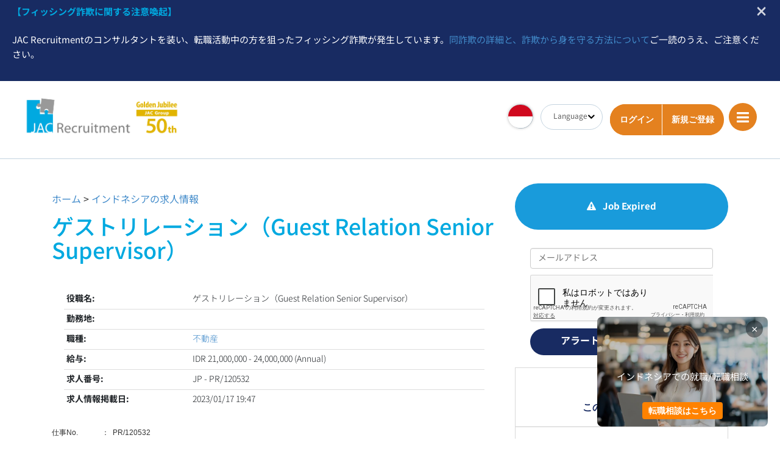

--- FILE ---
content_type: text/html; charset=utf-8
request_url: https://www.google.com/recaptcha/api2/anchor?ar=1&k=6LeBJVEpAAAAAD450bZbIIJqT2B3gbM0jurQ11Md&co=aHR0cHM6Ly93d3cuamFjLXJlY3J1aXRtZW50LmNvLmlkOjQ0Mw..&hl=ja&v=PoyoqOPhxBO7pBk68S4YbpHZ&size=normal&anchor-ms=20000&execute-ms=30000&cb=orcj5991wwz5
body_size: 49459
content:
<!DOCTYPE HTML><html dir="ltr" lang="ja"><head><meta http-equiv="Content-Type" content="text/html; charset=UTF-8">
<meta http-equiv="X-UA-Compatible" content="IE=edge">
<title>reCAPTCHA</title>
<style type="text/css">
/* cyrillic-ext */
@font-face {
  font-family: 'Roboto';
  font-style: normal;
  font-weight: 400;
  font-stretch: 100%;
  src: url(//fonts.gstatic.com/s/roboto/v48/KFO7CnqEu92Fr1ME7kSn66aGLdTylUAMa3GUBHMdazTgWw.woff2) format('woff2');
  unicode-range: U+0460-052F, U+1C80-1C8A, U+20B4, U+2DE0-2DFF, U+A640-A69F, U+FE2E-FE2F;
}
/* cyrillic */
@font-face {
  font-family: 'Roboto';
  font-style: normal;
  font-weight: 400;
  font-stretch: 100%;
  src: url(//fonts.gstatic.com/s/roboto/v48/KFO7CnqEu92Fr1ME7kSn66aGLdTylUAMa3iUBHMdazTgWw.woff2) format('woff2');
  unicode-range: U+0301, U+0400-045F, U+0490-0491, U+04B0-04B1, U+2116;
}
/* greek-ext */
@font-face {
  font-family: 'Roboto';
  font-style: normal;
  font-weight: 400;
  font-stretch: 100%;
  src: url(//fonts.gstatic.com/s/roboto/v48/KFO7CnqEu92Fr1ME7kSn66aGLdTylUAMa3CUBHMdazTgWw.woff2) format('woff2');
  unicode-range: U+1F00-1FFF;
}
/* greek */
@font-face {
  font-family: 'Roboto';
  font-style: normal;
  font-weight: 400;
  font-stretch: 100%;
  src: url(//fonts.gstatic.com/s/roboto/v48/KFO7CnqEu92Fr1ME7kSn66aGLdTylUAMa3-UBHMdazTgWw.woff2) format('woff2');
  unicode-range: U+0370-0377, U+037A-037F, U+0384-038A, U+038C, U+038E-03A1, U+03A3-03FF;
}
/* math */
@font-face {
  font-family: 'Roboto';
  font-style: normal;
  font-weight: 400;
  font-stretch: 100%;
  src: url(//fonts.gstatic.com/s/roboto/v48/KFO7CnqEu92Fr1ME7kSn66aGLdTylUAMawCUBHMdazTgWw.woff2) format('woff2');
  unicode-range: U+0302-0303, U+0305, U+0307-0308, U+0310, U+0312, U+0315, U+031A, U+0326-0327, U+032C, U+032F-0330, U+0332-0333, U+0338, U+033A, U+0346, U+034D, U+0391-03A1, U+03A3-03A9, U+03B1-03C9, U+03D1, U+03D5-03D6, U+03F0-03F1, U+03F4-03F5, U+2016-2017, U+2034-2038, U+203C, U+2040, U+2043, U+2047, U+2050, U+2057, U+205F, U+2070-2071, U+2074-208E, U+2090-209C, U+20D0-20DC, U+20E1, U+20E5-20EF, U+2100-2112, U+2114-2115, U+2117-2121, U+2123-214F, U+2190, U+2192, U+2194-21AE, U+21B0-21E5, U+21F1-21F2, U+21F4-2211, U+2213-2214, U+2216-22FF, U+2308-230B, U+2310, U+2319, U+231C-2321, U+2336-237A, U+237C, U+2395, U+239B-23B7, U+23D0, U+23DC-23E1, U+2474-2475, U+25AF, U+25B3, U+25B7, U+25BD, U+25C1, U+25CA, U+25CC, U+25FB, U+266D-266F, U+27C0-27FF, U+2900-2AFF, U+2B0E-2B11, U+2B30-2B4C, U+2BFE, U+3030, U+FF5B, U+FF5D, U+1D400-1D7FF, U+1EE00-1EEFF;
}
/* symbols */
@font-face {
  font-family: 'Roboto';
  font-style: normal;
  font-weight: 400;
  font-stretch: 100%;
  src: url(//fonts.gstatic.com/s/roboto/v48/KFO7CnqEu92Fr1ME7kSn66aGLdTylUAMaxKUBHMdazTgWw.woff2) format('woff2');
  unicode-range: U+0001-000C, U+000E-001F, U+007F-009F, U+20DD-20E0, U+20E2-20E4, U+2150-218F, U+2190, U+2192, U+2194-2199, U+21AF, U+21E6-21F0, U+21F3, U+2218-2219, U+2299, U+22C4-22C6, U+2300-243F, U+2440-244A, U+2460-24FF, U+25A0-27BF, U+2800-28FF, U+2921-2922, U+2981, U+29BF, U+29EB, U+2B00-2BFF, U+4DC0-4DFF, U+FFF9-FFFB, U+10140-1018E, U+10190-1019C, U+101A0, U+101D0-101FD, U+102E0-102FB, U+10E60-10E7E, U+1D2C0-1D2D3, U+1D2E0-1D37F, U+1F000-1F0FF, U+1F100-1F1AD, U+1F1E6-1F1FF, U+1F30D-1F30F, U+1F315, U+1F31C, U+1F31E, U+1F320-1F32C, U+1F336, U+1F378, U+1F37D, U+1F382, U+1F393-1F39F, U+1F3A7-1F3A8, U+1F3AC-1F3AF, U+1F3C2, U+1F3C4-1F3C6, U+1F3CA-1F3CE, U+1F3D4-1F3E0, U+1F3ED, U+1F3F1-1F3F3, U+1F3F5-1F3F7, U+1F408, U+1F415, U+1F41F, U+1F426, U+1F43F, U+1F441-1F442, U+1F444, U+1F446-1F449, U+1F44C-1F44E, U+1F453, U+1F46A, U+1F47D, U+1F4A3, U+1F4B0, U+1F4B3, U+1F4B9, U+1F4BB, U+1F4BF, U+1F4C8-1F4CB, U+1F4D6, U+1F4DA, U+1F4DF, U+1F4E3-1F4E6, U+1F4EA-1F4ED, U+1F4F7, U+1F4F9-1F4FB, U+1F4FD-1F4FE, U+1F503, U+1F507-1F50B, U+1F50D, U+1F512-1F513, U+1F53E-1F54A, U+1F54F-1F5FA, U+1F610, U+1F650-1F67F, U+1F687, U+1F68D, U+1F691, U+1F694, U+1F698, U+1F6AD, U+1F6B2, U+1F6B9-1F6BA, U+1F6BC, U+1F6C6-1F6CF, U+1F6D3-1F6D7, U+1F6E0-1F6EA, U+1F6F0-1F6F3, U+1F6F7-1F6FC, U+1F700-1F7FF, U+1F800-1F80B, U+1F810-1F847, U+1F850-1F859, U+1F860-1F887, U+1F890-1F8AD, U+1F8B0-1F8BB, U+1F8C0-1F8C1, U+1F900-1F90B, U+1F93B, U+1F946, U+1F984, U+1F996, U+1F9E9, U+1FA00-1FA6F, U+1FA70-1FA7C, U+1FA80-1FA89, U+1FA8F-1FAC6, U+1FACE-1FADC, U+1FADF-1FAE9, U+1FAF0-1FAF8, U+1FB00-1FBFF;
}
/* vietnamese */
@font-face {
  font-family: 'Roboto';
  font-style: normal;
  font-weight: 400;
  font-stretch: 100%;
  src: url(//fonts.gstatic.com/s/roboto/v48/KFO7CnqEu92Fr1ME7kSn66aGLdTylUAMa3OUBHMdazTgWw.woff2) format('woff2');
  unicode-range: U+0102-0103, U+0110-0111, U+0128-0129, U+0168-0169, U+01A0-01A1, U+01AF-01B0, U+0300-0301, U+0303-0304, U+0308-0309, U+0323, U+0329, U+1EA0-1EF9, U+20AB;
}
/* latin-ext */
@font-face {
  font-family: 'Roboto';
  font-style: normal;
  font-weight: 400;
  font-stretch: 100%;
  src: url(//fonts.gstatic.com/s/roboto/v48/KFO7CnqEu92Fr1ME7kSn66aGLdTylUAMa3KUBHMdazTgWw.woff2) format('woff2');
  unicode-range: U+0100-02BA, U+02BD-02C5, U+02C7-02CC, U+02CE-02D7, U+02DD-02FF, U+0304, U+0308, U+0329, U+1D00-1DBF, U+1E00-1E9F, U+1EF2-1EFF, U+2020, U+20A0-20AB, U+20AD-20C0, U+2113, U+2C60-2C7F, U+A720-A7FF;
}
/* latin */
@font-face {
  font-family: 'Roboto';
  font-style: normal;
  font-weight: 400;
  font-stretch: 100%;
  src: url(//fonts.gstatic.com/s/roboto/v48/KFO7CnqEu92Fr1ME7kSn66aGLdTylUAMa3yUBHMdazQ.woff2) format('woff2');
  unicode-range: U+0000-00FF, U+0131, U+0152-0153, U+02BB-02BC, U+02C6, U+02DA, U+02DC, U+0304, U+0308, U+0329, U+2000-206F, U+20AC, U+2122, U+2191, U+2193, U+2212, U+2215, U+FEFF, U+FFFD;
}
/* cyrillic-ext */
@font-face {
  font-family: 'Roboto';
  font-style: normal;
  font-weight: 500;
  font-stretch: 100%;
  src: url(//fonts.gstatic.com/s/roboto/v48/KFO7CnqEu92Fr1ME7kSn66aGLdTylUAMa3GUBHMdazTgWw.woff2) format('woff2');
  unicode-range: U+0460-052F, U+1C80-1C8A, U+20B4, U+2DE0-2DFF, U+A640-A69F, U+FE2E-FE2F;
}
/* cyrillic */
@font-face {
  font-family: 'Roboto';
  font-style: normal;
  font-weight: 500;
  font-stretch: 100%;
  src: url(//fonts.gstatic.com/s/roboto/v48/KFO7CnqEu92Fr1ME7kSn66aGLdTylUAMa3iUBHMdazTgWw.woff2) format('woff2');
  unicode-range: U+0301, U+0400-045F, U+0490-0491, U+04B0-04B1, U+2116;
}
/* greek-ext */
@font-face {
  font-family: 'Roboto';
  font-style: normal;
  font-weight: 500;
  font-stretch: 100%;
  src: url(//fonts.gstatic.com/s/roboto/v48/KFO7CnqEu92Fr1ME7kSn66aGLdTylUAMa3CUBHMdazTgWw.woff2) format('woff2');
  unicode-range: U+1F00-1FFF;
}
/* greek */
@font-face {
  font-family: 'Roboto';
  font-style: normal;
  font-weight: 500;
  font-stretch: 100%;
  src: url(//fonts.gstatic.com/s/roboto/v48/KFO7CnqEu92Fr1ME7kSn66aGLdTylUAMa3-UBHMdazTgWw.woff2) format('woff2');
  unicode-range: U+0370-0377, U+037A-037F, U+0384-038A, U+038C, U+038E-03A1, U+03A3-03FF;
}
/* math */
@font-face {
  font-family: 'Roboto';
  font-style: normal;
  font-weight: 500;
  font-stretch: 100%;
  src: url(//fonts.gstatic.com/s/roboto/v48/KFO7CnqEu92Fr1ME7kSn66aGLdTylUAMawCUBHMdazTgWw.woff2) format('woff2');
  unicode-range: U+0302-0303, U+0305, U+0307-0308, U+0310, U+0312, U+0315, U+031A, U+0326-0327, U+032C, U+032F-0330, U+0332-0333, U+0338, U+033A, U+0346, U+034D, U+0391-03A1, U+03A3-03A9, U+03B1-03C9, U+03D1, U+03D5-03D6, U+03F0-03F1, U+03F4-03F5, U+2016-2017, U+2034-2038, U+203C, U+2040, U+2043, U+2047, U+2050, U+2057, U+205F, U+2070-2071, U+2074-208E, U+2090-209C, U+20D0-20DC, U+20E1, U+20E5-20EF, U+2100-2112, U+2114-2115, U+2117-2121, U+2123-214F, U+2190, U+2192, U+2194-21AE, U+21B0-21E5, U+21F1-21F2, U+21F4-2211, U+2213-2214, U+2216-22FF, U+2308-230B, U+2310, U+2319, U+231C-2321, U+2336-237A, U+237C, U+2395, U+239B-23B7, U+23D0, U+23DC-23E1, U+2474-2475, U+25AF, U+25B3, U+25B7, U+25BD, U+25C1, U+25CA, U+25CC, U+25FB, U+266D-266F, U+27C0-27FF, U+2900-2AFF, U+2B0E-2B11, U+2B30-2B4C, U+2BFE, U+3030, U+FF5B, U+FF5D, U+1D400-1D7FF, U+1EE00-1EEFF;
}
/* symbols */
@font-face {
  font-family: 'Roboto';
  font-style: normal;
  font-weight: 500;
  font-stretch: 100%;
  src: url(//fonts.gstatic.com/s/roboto/v48/KFO7CnqEu92Fr1ME7kSn66aGLdTylUAMaxKUBHMdazTgWw.woff2) format('woff2');
  unicode-range: U+0001-000C, U+000E-001F, U+007F-009F, U+20DD-20E0, U+20E2-20E4, U+2150-218F, U+2190, U+2192, U+2194-2199, U+21AF, U+21E6-21F0, U+21F3, U+2218-2219, U+2299, U+22C4-22C6, U+2300-243F, U+2440-244A, U+2460-24FF, U+25A0-27BF, U+2800-28FF, U+2921-2922, U+2981, U+29BF, U+29EB, U+2B00-2BFF, U+4DC0-4DFF, U+FFF9-FFFB, U+10140-1018E, U+10190-1019C, U+101A0, U+101D0-101FD, U+102E0-102FB, U+10E60-10E7E, U+1D2C0-1D2D3, U+1D2E0-1D37F, U+1F000-1F0FF, U+1F100-1F1AD, U+1F1E6-1F1FF, U+1F30D-1F30F, U+1F315, U+1F31C, U+1F31E, U+1F320-1F32C, U+1F336, U+1F378, U+1F37D, U+1F382, U+1F393-1F39F, U+1F3A7-1F3A8, U+1F3AC-1F3AF, U+1F3C2, U+1F3C4-1F3C6, U+1F3CA-1F3CE, U+1F3D4-1F3E0, U+1F3ED, U+1F3F1-1F3F3, U+1F3F5-1F3F7, U+1F408, U+1F415, U+1F41F, U+1F426, U+1F43F, U+1F441-1F442, U+1F444, U+1F446-1F449, U+1F44C-1F44E, U+1F453, U+1F46A, U+1F47D, U+1F4A3, U+1F4B0, U+1F4B3, U+1F4B9, U+1F4BB, U+1F4BF, U+1F4C8-1F4CB, U+1F4D6, U+1F4DA, U+1F4DF, U+1F4E3-1F4E6, U+1F4EA-1F4ED, U+1F4F7, U+1F4F9-1F4FB, U+1F4FD-1F4FE, U+1F503, U+1F507-1F50B, U+1F50D, U+1F512-1F513, U+1F53E-1F54A, U+1F54F-1F5FA, U+1F610, U+1F650-1F67F, U+1F687, U+1F68D, U+1F691, U+1F694, U+1F698, U+1F6AD, U+1F6B2, U+1F6B9-1F6BA, U+1F6BC, U+1F6C6-1F6CF, U+1F6D3-1F6D7, U+1F6E0-1F6EA, U+1F6F0-1F6F3, U+1F6F7-1F6FC, U+1F700-1F7FF, U+1F800-1F80B, U+1F810-1F847, U+1F850-1F859, U+1F860-1F887, U+1F890-1F8AD, U+1F8B0-1F8BB, U+1F8C0-1F8C1, U+1F900-1F90B, U+1F93B, U+1F946, U+1F984, U+1F996, U+1F9E9, U+1FA00-1FA6F, U+1FA70-1FA7C, U+1FA80-1FA89, U+1FA8F-1FAC6, U+1FACE-1FADC, U+1FADF-1FAE9, U+1FAF0-1FAF8, U+1FB00-1FBFF;
}
/* vietnamese */
@font-face {
  font-family: 'Roboto';
  font-style: normal;
  font-weight: 500;
  font-stretch: 100%;
  src: url(//fonts.gstatic.com/s/roboto/v48/KFO7CnqEu92Fr1ME7kSn66aGLdTylUAMa3OUBHMdazTgWw.woff2) format('woff2');
  unicode-range: U+0102-0103, U+0110-0111, U+0128-0129, U+0168-0169, U+01A0-01A1, U+01AF-01B0, U+0300-0301, U+0303-0304, U+0308-0309, U+0323, U+0329, U+1EA0-1EF9, U+20AB;
}
/* latin-ext */
@font-face {
  font-family: 'Roboto';
  font-style: normal;
  font-weight: 500;
  font-stretch: 100%;
  src: url(//fonts.gstatic.com/s/roboto/v48/KFO7CnqEu92Fr1ME7kSn66aGLdTylUAMa3KUBHMdazTgWw.woff2) format('woff2');
  unicode-range: U+0100-02BA, U+02BD-02C5, U+02C7-02CC, U+02CE-02D7, U+02DD-02FF, U+0304, U+0308, U+0329, U+1D00-1DBF, U+1E00-1E9F, U+1EF2-1EFF, U+2020, U+20A0-20AB, U+20AD-20C0, U+2113, U+2C60-2C7F, U+A720-A7FF;
}
/* latin */
@font-face {
  font-family: 'Roboto';
  font-style: normal;
  font-weight: 500;
  font-stretch: 100%;
  src: url(//fonts.gstatic.com/s/roboto/v48/KFO7CnqEu92Fr1ME7kSn66aGLdTylUAMa3yUBHMdazQ.woff2) format('woff2');
  unicode-range: U+0000-00FF, U+0131, U+0152-0153, U+02BB-02BC, U+02C6, U+02DA, U+02DC, U+0304, U+0308, U+0329, U+2000-206F, U+20AC, U+2122, U+2191, U+2193, U+2212, U+2215, U+FEFF, U+FFFD;
}
/* cyrillic-ext */
@font-face {
  font-family: 'Roboto';
  font-style: normal;
  font-weight: 900;
  font-stretch: 100%;
  src: url(//fonts.gstatic.com/s/roboto/v48/KFO7CnqEu92Fr1ME7kSn66aGLdTylUAMa3GUBHMdazTgWw.woff2) format('woff2');
  unicode-range: U+0460-052F, U+1C80-1C8A, U+20B4, U+2DE0-2DFF, U+A640-A69F, U+FE2E-FE2F;
}
/* cyrillic */
@font-face {
  font-family: 'Roboto';
  font-style: normal;
  font-weight: 900;
  font-stretch: 100%;
  src: url(//fonts.gstatic.com/s/roboto/v48/KFO7CnqEu92Fr1ME7kSn66aGLdTylUAMa3iUBHMdazTgWw.woff2) format('woff2');
  unicode-range: U+0301, U+0400-045F, U+0490-0491, U+04B0-04B1, U+2116;
}
/* greek-ext */
@font-face {
  font-family: 'Roboto';
  font-style: normal;
  font-weight: 900;
  font-stretch: 100%;
  src: url(//fonts.gstatic.com/s/roboto/v48/KFO7CnqEu92Fr1ME7kSn66aGLdTylUAMa3CUBHMdazTgWw.woff2) format('woff2');
  unicode-range: U+1F00-1FFF;
}
/* greek */
@font-face {
  font-family: 'Roboto';
  font-style: normal;
  font-weight: 900;
  font-stretch: 100%;
  src: url(//fonts.gstatic.com/s/roboto/v48/KFO7CnqEu92Fr1ME7kSn66aGLdTylUAMa3-UBHMdazTgWw.woff2) format('woff2');
  unicode-range: U+0370-0377, U+037A-037F, U+0384-038A, U+038C, U+038E-03A1, U+03A3-03FF;
}
/* math */
@font-face {
  font-family: 'Roboto';
  font-style: normal;
  font-weight: 900;
  font-stretch: 100%;
  src: url(//fonts.gstatic.com/s/roboto/v48/KFO7CnqEu92Fr1ME7kSn66aGLdTylUAMawCUBHMdazTgWw.woff2) format('woff2');
  unicode-range: U+0302-0303, U+0305, U+0307-0308, U+0310, U+0312, U+0315, U+031A, U+0326-0327, U+032C, U+032F-0330, U+0332-0333, U+0338, U+033A, U+0346, U+034D, U+0391-03A1, U+03A3-03A9, U+03B1-03C9, U+03D1, U+03D5-03D6, U+03F0-03F1, U+03F4-03F5, U+2016-2017, U+2034-2038, U+203C, U+2040, U+2043, U+2047, U+2050, U+2057, U+205F, U+2070-2071, U+2074-208E, U+2090-209C, U+20D0-20DC, U+20E1, U+20E5-20EF, U+2100-2112, U+2114-2115, U+2117-2121, U+2123-214F, U+2190, U+2192, U+2194-21AE, U+21B0-21E5, U+21F1-21F2, U+21F4-2211, U+2213-2214, U+2216-22FF, U+2308-230B, U+2310, U+2319, U+231C-2321, U+2336-237A, U+237C, U+2395, U+239B-23B7, U+23D0, U+23DC-23E1, U+2474-2475, U+25AF, U+25B3, U+25B7, U+25BD, U+25C1, U+25CA, U+25CC, U+25FB, U+266D-266F, U+27C0-27FF, U+2900-2AFF, U+2B0E-2B11, U+2B30-2B4C, U+2BFE, U+3030, U+FF5B, U+FF5D, U+1D400-1D7FF, U+1EE00-1EEFF;
}
/* symbols */
@font-face {
  font-family: 'Roboto';
  font-style: normal;
  font-weight: 900;
  font-stretch: 100%;
  src: url(//fonts.gstatic.com/s/roboto/v48/KFO7CnqEu92Fr1ME7kSn66aGLdTylUAMaxKUBHMdazTgWw.woff2) format('woff2');
  unicode-range: U+0001-000C, U+000E-001F, U+007F-009F, U+20DD-20E0, U+20E2-20E4, U+2150-218F, U+2190, U+2192, U+2194-2199, U+21AF, U+21E6-21F0, U+21F3, U+2218-2219, U+2299, U+22C4-22C6, U+2300-243F, U+2440-244A, U+2460-24FF, U+25A0-27BF, U+2800-28FF, U+2921-2922, U+2981, U+29BF, U+29EB, U+2B00-2BFF, U+4DC0-4DFF, U+FFF9-FFFB, U+10140-1018E, U+10190-1019C, U+101A0, U+101D0-101FD, U+102E0-102FB, U+10E60-10E7E, U+1D2C0-1D2D3, U+1D2E0-1D37F, U+1F000-1F0FF, U+1F100-1F1AD, U+1F1E6-1F1FF, U+1F30D-1F30F, U+1F315, U+1F31C, U+1F31E, U+1F320-1F32C, U+1F336, U+1F378, U+1F37D, U+1F382, U+1F393-1F39F, U+1F3A7-1F3A8, U+1F3AC-1F3AF, U+1F3C2, U+1F3C4-1F3C6, U+1F3CA-1F3CE, U+1F3D4-1F3E0, U+1F3ED, U+1F3F1-1F3F3, U+1F3F5-1F3F7, U+1F408, U+1F415, U+1F41F, U+1F426, U+1F43F, U+1F441-1F442, U+1F444, U+1F446-1F449, U+1F44C-1F44E, U+1F453, U+1F46A, U+1F47D, U+1F4A3, U+1F4B0, U+1F4B3, U+1F4B9, U+1F4BB, U+1F4BF, U+1F4C8-1F4CB, U+1F4D6, U+1F4DA, U+1F4DF, U+1F4E3-1F4E6, U+1F4EA-1F4ED, U+1F4F7, U+1F4F9-1F4FB, U+1F4FD-1F4FE, U+1F503, U+1F507-1F50B, U+1F50D, U+1F512-1F513, U+1F53E-1F54A, U+1F54F-1F5FA, U+1F610, U+1F650-1F67F, U+1F687, U+1F68D, U+1F691, U+1F694, U+1F698, U+1F6AD, U+1F6B2, U+1F6B9-1F6BA, U+1F6BC, U+1F6C6-1F6CF, U+1F6D3-1F6D7, U+1F6E0-1F6EA, U+1F6F0-1F6F3, U+1F6F7-1F6FC, U+1F700-1F7FF, U+1F800-1F80B, U+1F810-1F847, U+1F850-1F859, U+1F860-1F887, U+1F890-1F8AD, U+1F8B0-1F8BB, U+1F8C0-1F8C1, U+1F900-1F90B, U+1F93B, U+1F946, U+1F984, U+1F996, U+1F9E9, U+1FA00-1FA6F, U+1FA70-1FA7C, U+1FA80-1FA89, U+1FA8F-1FAC6, U+1FACE-1FADC, U+1FADF-1FAE9, U+1FAF0-1FAF8, U+1FB00-1FBFF;
}
/* vietnamese */
@font-face {
  font-family: 'Roboto';
  font-style: normal;
  font-weight: 900;
  font-stretch: 100%;
  src: url(//fonts.gstatic.com/s/roboto/v48/KFO7CnqEu92Fr1ME7kSn66aGLdTylUAMa3OUBHMdazTgWw.woff2) format('woff2');
  unicode-range: U+0102-0103, U+0110-0111, U+0128-0129, U+0168-0169, U+01A0-01A1, U+01AF-01B0, U+0300-0301, U+0303-0304, U+0308-0309, U+0323, U+0329, U+1EA0-1EF9, U+20AB;
}
/* latin-ext */
@font-face {
  font-family: 'Roboto';
  font-style: normal;
  font-weight: 900;
  font-stretch: 100%;
  src: url(//fonts.gstatic.com/s/roboto/v48/KFO7CnqEu92Fr1ME7kSn66aGLdTylUAMa3KUBHMdazTgWw.woff2) format('woff2');
  unicode-range: U+0100-02BA, U+02BD-02C5, U+02C7-02CC, U+02CE-02D7, U+02DD-02FF, U+0304, U+0308, U+0329, U+1D00-1DBF, U+1E00-1E9F, U+1EF2-1EFF, U+2020, U+20A0-20AB, U+20AD-20C0, U+2113, U+2C60-2C7F, U+A720-A7FF;
}
/* latin */
@font-face {
  font-family: 'Roboto';
  font-style: normal;
  font-weight: 900;
  font-stretch: 100%;
  src: url(//fonts.gstatic.com/s/roboto/v48/KFO7CnqEu92Fr1ME7kSn66aGLdTylUAMa3yUBHMdazQ.woff2) format('woff2');
  unicode-range: U+0000-00FF, U+0131, U+0152-0153, U+02BB-02BC, U+02C6, U+02DA, U+02DC, U+0304, U+0308, U+0329, U+2000-206F, U+20AC, U+2122, U+2191, U+2193, U+2212, U+2215, U+FEFF, U+FFFD;
}

</style>
<link rel="stylesheet" type="text/css" href="https://www.gstatic.com/recaptcha/releases/PoyoqOPhxBO7pBk68S4YbpHZ/styles__ltr.css">
<script nonce="F2xyTggur8LJfspvhcoDwg" type="text/javascript">window['__recaptcha_api'] = 'https://www.google.com/recaptcha/api2/';</script>
<script type="text/javascript" src="https://www.gstatic.com/recaptcha/releases/PoyoqOPhxBO7pBk68S4YbpHZ/recaptcha__ja.js" nonce="F2xyTggur8LJfspvhcoDwg">
      
    </script></head>
<body><div id="rc-anchor-alert" class="rc-anchor-alert"></div>
<input type="hidden" id="recaptcha-token" value="[base64]">
<script type="text/javascript" nonce="F2xyTggur8LJfspvhcoDwg">
      recaptcha.anchor.Main.init("[\x22ainput\x22,[\x22bgdata\x22,\x22\x22,\[base64]/[base64]/[base64]/[base64]/[base64]/[base64]/KGcoTywyNTMsTy5PKSxVRyhPLEMpKTpnKE8sMjUzLEMpLE8pKSxsKSksTykpfSxieT1mdW5jdGlvbihDLE8sdSxsKXtmb3IobD0odT1SKEMpLDApO08+MDtPLS0pbD1sPDw4fFooQyk7ZyhDLHUsbCl9LFVHPWZ1bmN0aW9uKEMsTyl7Qy5pLmxlbmd0aD4xMDQ/[base64]/[base64]/[base64]/[base64]/[base64]/[base64]/[base64]\\u003d\x22,\[base64]\\u003d\\u003d\x22,\x22ZBIHfcK7AFLCq2kgwo0ENMOnw40GwoJTJXRfHQYyw4kJM8Kdw5PDuT8fdALCgMKqbFTCpsOkw6peJRpIHE7Dg1zCksKJw43Dq8KwEsO7w70yw7jCm8KdGcONfsOkA11gw4t6MsOJwpBVw5vChl/CkMKbN8Kewp/[base64]/[base64]/Doj/DtzDCnsOgwoAACS3DhVnDncKUQ8Ouw7YTw4wmw5HCjcOgwq5GTR7CpzkaVQkqwpfDvsKTIMKIwrHChwtUwo4jNSTDs8OSdcOPFMKCT8KWw5rCskcPw4HCjMKcwoZowqbCjEzDjcKYRsOOw4Nfwp3CqQ/CsWxGYjrCtMOVw71kZV/CnU/DoMO5X23DnyEzFRjDswXDscOkwpgcaBgdK8Odw6zCk0p2woTDk8OYw54ywqJfw6UiwrIZHsKswrDCscOzw4V1MSBGCsK3XE3CpcKdJsKbwqYVw6Qmwrp1bXwhwp3ChcOiwq/Din4FwoVZwrNQw7gLwrnCmW/ChyDDm8KPaSHCqcKRW1nCm8O1FEHDgsOQS1VffVdOwp3CpTY2wqIlw4xCw7Muw5tgRCbCr04iAsOmw43ChcOqRcKdeQnDmXUYw4kFwr7CgcOSSG92w7fDpcKYFG3DusKjw4PCskvDocKgwrUtHcK/w6ZiVwrDssKywrPDvxnCsAbDuMOZJVHCq8KPeFLDicK5w64RwrTDmg5ywpbCs3vDlBrDn8O1w5bDok4Hw4/DjsK/wozDtlrDuMKOw4nDqcKGUsK4FiUwMMOtV21xG1QEw6pXw5jDkzfCtkbDvcO/[base64]/[base64]/[base64]/[base64]/wrvDn8KGDmXDs8KYw59DwqQrYcKgOsKYJCjCoCPDlyMDw74DR2vDu8K/w6nCs8OVw73CvMOhw4kAwpZGwq3DpcKFw4DCmsOZwqcEw6PCmBvCn2Baw4fDlMKswq/Dn8Ohwo3ChcKAUnfDj8KveVVVIMKEFsO/Cy3Du8OWw6x/wo/DpsOtwqvCjkpZVMKeQMK0wrrDqcO+Kw/CkEBFw43DvcKUwpLDrcK0wqUyw5sKwprDn8Ofw6nDgcKlC8KlWjXDnsKZD8K/[base64]/wrcFK8OXB8O3a3RbwpAGGcOCw6PDsRXCvcORQjxQcTIEw4LDgxBLwrTDlD9Me8KYwol4VMOlw6HDkHDCisOlwoPDjH5fCRPDr8K/FV/DqmhEeATDg8O5wobDrMOqwqjChBLCnMKZCDLCvcKMwo8Tw6vDvEViw4QOGcKifsK7w67Du8KifEg7w7vDgxEjcSV0W8K3w6x2R8OXwofCrE3DrjVwTsOOFgDCrMOPwpHDpMKbw6PDvFl4XxswbQh4PsKew5NFEjrDuMOGI8OZRTjCgT7Doj3DjcOYw5XCoCXDl8Kgwr/DqsOOK8OUMcOEClPCpU4Qa8K0w6jDpsKpwrnDqMKCw6N/woFQw4fCj8KVGcKawo3Cs27CvMKaWw/Dn8OmwpICPCTCmMK0ccO9P8Kvw5XCmcKNWBLCv2jCsMK4w70Fw4s0w4xcXRgAABovwqnCihXCqTZKXSdWw7ssfBUoH8OkMVBZw7d1LSEbwqMCdMKCdsOefzzDq27DmsKXwr3DrGrCscOLE0oqAUHCq8K9w5bDjsO5QsOEIcO1w7/CmmDDqcKBDmnCnMK/[base64]/Cvg5MZsO4w6hzTMOAw7tEQ8OCw5DDuDd9wpNRwpDDjRJIcMORwrvDkMO5K8KRwpfDlcK9VcORwp7CgCRuWWExWyvCq8KowrdDLsOcKSdUw6DDk1rDpTbDm1ADT8K/[base64]/DqcKzJxfDkg7Dsi9vfhzCp8OEwr45RhZPw5LCgWlUwqjCg8KcLcOpwq5Rwq8twqABwrd5w4bDlGfChQ7DqgnDgFnCqD9dYsOLUsKwKRjDkyLDjB14IcKaw7bCvcKgw6QeZcOpHMO/wqjCtsKrCBXDtMODwp8+wpNCwoDCj8OoYxPCtMKoFcOww6nCm8KWwoEIwpcUPAHDg8KxUFDCoTfCoVc1Yl9hccOKwq/CiEJPEHvDscKiEcO4FcOjMxQUZUpqDiXDikjDkcK3wpbCocKpwrF5w5XCiRXCgz/CojfClcOgw7/CtsOtwrkywrcgADtJTHVQw5TDnmTDvTXChTfCsMKVJC9hXWdMwoYAwrJXU8Kfw6hxYGbChMKsw6nCtcONY8OFNMKcw6/Cn8OnwoPCkmDCu8Opw7zDrMKXFG47wrDCqcOswqDDhglLw7bDhcOHw5nCjzxTw6AdJsKxXj3Cv8KKw4QiRMO+BljDoHp1Klp/ZcKEw4VgASbDoVPCt3xFFVVVazXDt8OuwpvDomrCiCcfMQFmwqQ9FnIQwqrCk8KJwrx/w7d+wqrDscK5wqs9w4c3wojDtj3DqBDCgcKMwqnDizPCsl3DmMO9wrc9woRLwr1SMcOWwrHDsigGecKfw4sCXcK/JMO3TsKMdwFdGsKFJ8KSYXAOaHcUw4lQw7/CkVMDUsO4NVIrw6FVAlnDvjrDnsO0wqYPwpPCssKwwofDjFnDokgZw4wpJcORw4ZSw7XDuMO8DsKtw5HCoDwaw50/GMKow48MSHBOw6zDicKhJMOnw4E8ZhrCg8O4SsKJw5jCrsOHw4h9BsOlwobCksKGf8KWcgzDvsOxwoPCqBLDjhbDtsKCwpjCvcO/d8OHwpbCv8O9WVfCmmXDtwjDrcOUwoEdwoTCijV/w5lBwq0PGcKawpjDt1DDl8K2YMK2DjoFT8OUABrDgsOjHT1ZFMKeM8Kyw6B6wpTCtzomAMOFwoc8cTnDgsKKw5jDtsK8wrJRw4TCv3hrXMKdw5szezDDgsOZWcOQwpPCr8K/[base64]/Cjlx5OG5/[base64]/[base64]/Cp2BZw412w7E5w5Z1woXCpwDDohgJw43DpAXCgsOIYDQCw4lFw7ozwrECO8KMwp8uE8KXwqrCgMOreMKZcTJ/wrXClsOfCEJrDlPCgMK3w57CrgnDlhDCmcKeJGbDgcORwqvCoCYFKsOTwpQDZUs/RsK9wpHDhRrDh3c3wqoIYMKaY2B9wqbDvMONT0cVazHDhcKlOVPCjRPCpsKeUcOURFZnwo5JaMK7wqXCrm46IMO/McK8A1PCtcO9wpMqwpTDkHjDjMK8woQhSi8CwpTDgMKOwoJ+w71lGsOaSCt0woHDh8KWN0/DrDTCogBbEsOww5heM8OTU2Qzw7HDnxlOaMKlVMOKwpPDmsOUNcKSwpTDhQzCgMOeE3MoXhEnfjHDhSHDh8KBAcORLsOkVWrDn08ySigrG8OXw5Ztw63DrCpRA0hNFcOCwrxtanhmbS9/w5t4wqw2MFBACMOsw6cMwr4ub3R/LUYOcRzCmcKKbCINwrHDs8KcdsK7VULCngXCvh8fSAXDlsKNXcKTS8KEwo/Dk1zDqAt5w7/DnS/[base64]/w7HCiMOrwogkwosheWRAwrHChlAdL8Knw7vCsMOsQcO2w7fClcKaw5hjZmlIGMKIEcKewr49J8OpP8OPVMOLw7bDsBjCpGHDpsKOwpbCvsKBw6deTcOzwoLDvXQDHBvCrgoVwqI/wqQcwqbCsQ3CqcOVw6HCoXF/wqbCt8OHICHCiMO+w6tXwq/[base64]/[base64]/Dn8KlB8OmNy3ChhMMKz0kwpoFw4LDrcKSw7xTVcOKwrZXw5HCuDhTwq/DkDXDv8KXNy5fwo9UJGxvw7DCoUvDk8ORJ8K0Xgc6YMOcwrnCkxrDnsK9W8KOwrHCpVPDv1APLcKsfW3CiMKqwo8TwpTDuXPDrnR+w7VXLijDlsK/WcO9w7/DpidWBgVVQ8K2UsOqMTfCncOmBMOPw6hdXsK/wrx6SMKpwpovdEfCvsO4w7jCi8ODw586dS9OwoTDoHInWXDClysgwotZwpXDjlVSwqUPNQdSwqRnwq7DgsOjw5vDky41w4wAH8OTw54pMsOxwpvCn8O2P8KAw7EuTlEHw67DpMOJfhDDmMOyw6B9w4/Dp3dNwoFIacKjworCncKDBsKfPBPCrhdtc2PCk8K/[base64]/CsGIFFlHDvMOlIcOpwps4w6w8XsOJwpnDm8KAIzvCnyFdw5nDk2zCgUBxwrAHwqXCjQ19XSImwoLDkntOw4HDksKsw7pRwpg5w7HDgMOrKnFiCgzDmCxiZsKde8OPS3/[base64]/wo7DvkgiXXjCpsKow6YNw6ARw7vCi8KNwrPDm8KacMORawprw7pBwoIxw78Mw5EmwoTDnhrCv1bCl8O/wrBmMn9DwqTDl8KlVcOqX2MXwocSIyExT8KRaRFAQ8OQK8OKw7bDu8KxUlrCp8Ktbg1idSVSwq3CqGvDvwHDpAEHecO/[base64]/DgCRLw4TDpW0uw6tcTWgAw7fCnG/Cq8KQUisOKRPDgTDCrMKiZAnCh8OFw5cVCAwrwponecKQF8KXwqFew6QtacK3MsKfwrlNw67CqVXClMO9wrsAFcOow7txU3bCr1hDPsOVdMKGCsOCdcK1dC/[base64]/[base64]/DoDvDqHPCjV1Ff8KWag/DnjFNwo3DgFgSwq5+w6MWHFrDuMOcFcKFd8OaBsKKasKNScKBRwRdDsK4ecOWSH1iw77CrifCqFnDmw/CrUTCgkFAw6QCBMO+dnkxwrPDqwd9KnjDsVFpwqTCiU7DnMK0wr3CowIjw7vChyILwpvCv8OtwozDt8KbGWXCgcO3DhctwrwAwqpqwp/[base64]/[base64]/DoMKzOsOZdsKWMnDCo8K1eMKoARPDjifDj8ODB8Kjwo5XwrTCk8O3wrXCsk8NGUHCrnE7woDDqcKQK8Kjw5fDtU3CpsOdw6nDhcKEekzCi8Otf3c9w71qI2TCp8KUw6jDs8OFakR7wqZ4w5/CnEUNw4UaKxnCkzpkwpzDuH/[base64]/DrRjCjlQkw6pBGzxdwo8nV8OGwr4NwojDksKAC8OiHWRoYX7Cg8OydR59csKIwro6YcOSwp7Dj1o2LsK8NcODwqXDnibDkcKzw49YB8ODwoPDnA13woTCtcOpwqA/[base64]/CvBY0RQfCnQ5XS8O2K8KWLyvDjSDDlhHCh1jDrjXChMO1IlZww4vDrsOdPUPDu8KWL8O9wr1xwqbDt8OdwpPDr8O6w4vDs8OkPMOESXfDnsKpVng/w4zDrQLCisKIJsK2w7NbwqTDr8Omw5o7wqPCplgMeMOlw60WXWEhe109cmAsdsOaw7phVirCvnLCjSBmO2bCucOnwoNrSHdgwqMoQ2cgI1Zlw4xIwostwrI5w6bCoB3DpRLCrCnCuWDDtFx/[base64]/[base64]/[base64]/GUJiw5LCi8O3w7bDjyQIHcOOwrXCsQ1Uwq3DqcKZw6XDhsOswqzDksKeOcOtwrDCoWjDglrDmiItw5kNwqfCv0wNwrTDjMKBw4/DtQ1rPwh6DMOXe8KnRcOgYsK8cypiwqRvw6A9wrFFDwzDkQ4EC8KNb8Kzw4gqwqXDnMO1ZkHChwt/woE7wprDhXdswp9Jwo03ChvDunR3AlZyw4fChsOaCMKzInXDgsOTwodXw4/DtsOaCcKJwp95w541MWpDw4xABUnClTXCoj3Dg3LDthnDsEllw6PCpT/Dr8OEwozCjD7CscOTWgNVwp97w4wqwrzDo8OqEwJPwp5zwqBkfsKqd8OcccOPDkVFUcKbMxjCkcO1VsK2Nj1Pwp/DnsOfw57DucKuOk4aw5Q0ExrDoGjDnMO5NMKcwoXDtTTDncOJw4Q8w5E5wqFEwpxpw6/CqiRJw4YYQ2JmwpTDi8KMw73CncKPwrTDhcKgw7gxGn8EfsKjw4k7Vhl6MDJ5HXzDksOxwpMPE8Oow4kRbMOHe07CmEPDs8KNwojCpEALw7jDoARiEsOKw6fDq3x+RsOJRi7Dv8KXw6rCscKyGMOUesOYwqTClgLDrBhjGyvDsMKVIcKVwprDvGTDssK/[base64]/KDAHwrR+wo3Cs8KWwobCk8Ojw6x+L8KiwpdXw7/DvMKDw7s/[base64]/[base64]/CpcOJw7vDnCvCnBzCg8OmwqQTw7Jwwp0dwqjCpcKvwovCqjwfw5IHYH/[base64]/w6DChcKfT8K7wozCt1wZw7rDocODB8OLDsOgwoIkJmTDgBU5Yhtew5rCq3AuKsK1w6TCvxLDrcOywq0yEiPCtkDChcO5w4xJDVl+woY+VG/[base64]/Dhmo9wpB8JMK1w45iwqUIRMOPw5bCkCvDkiYnwozDsMKDIgfClsKzw6l1ecKvRRHClH/[base64]/wpXDvMOTw6oqwoDDmsOfZWIwwphMYSVSwq/Cqiplc8OewrXCmUtpTB/CtApFwoHCkl5Pw6TCpsOuWRd7fzLCiCDCnzQtdhdyw51kwoAKN8OaworCrcKIXHEmwq0LRE/ClcKZwoIiwpEgw5rCunDCrMKXLh7CqSJ5W8O+Pz3DhTM+PsKzw75sK31mB8Ocw6BWK8KzOsO4LSRcCA/CmMO7ZMOaVVPCqsOoDDfCl1/CmDcfw53CgmkQEsOWwoLDv3UOASxtw4HDo8OsVhQSOcOIPsKFw4DDsGXDocO2asORw5oEw4/CocK+w7bDpwDDiUPDu8OFw4TCp1DCqGTCsMKswpwew78jwo9VSDULw63DhsKrw74pwrfDisOXA8K2wrJuJMKHw4kzOyPDpkdSwqpfw5EIwollwoXCusKqBV/CqDrDvz3ChWDDp8K7wqvDiMOaZsKGJsOlRG8+w59gwoTDlFPDvsO9G8Oiwr1Qw4/Dnh1sNGXDlTXCsj02wq/DgzMHDy/DosKVUQoWw7RWUsK0RHTCtwp3JsOFw41zw6PDosKBRk7DjcK3wrxnD8OffH3Dv1g+wpREw4ZxIXAKwp7DhMOiwpYQPmZtOmbCj8O+BcK9WsK5w4ZGMysvwrYFwrLCsk4rw7DDqcKnd8OdF8OYbcKPXmfDhnN0RS/DusOuwpR5Q8O+w6/Dr8OhU3LCkXrDrMOFD8O+wqMLwpHCicOGwr3DmsOVWcOjw7XCmU0XT8OdwqPCtcOKLn/DrEwrN8KeKXBMw6TDjsKKd0XDqlwLesOVwoBxTFBsSgbDvMKew6dAHcOTDV7DrgXCoMKDwp5YwqIQw4fDuVzDjhNqwqXCn8OuwpdjL8Kka8OHJy/[base64]/DjUbCvl4wwq8XYMO0w57ChsOhw5oYwo7DvcOHQRFrw55fWsONXUJ3wqkow6HDuHB4XFbCiyrClMKuwrlYVcKiwrQOw5A6w5/DssKFJFFjwpXCuzYWLcKrIcKkDcO9wp3CpVMKe8KgwrvCssO3PHJ8w5zDksOTwpZCKcOlw6LCtSc4Tn/CoTzCq8ODw5wRw7XDkMKRwoXDtjTDkHnCkSDDisKawqluw4JGWMKJwqBqDiUvXsOhPHVLA8Kwwqpmw7/CoBHDs2TDiDfDr8K1wpPCrErDscKkw6DDvEvDr8K0w7DDmT9+w6Uzw7l1w6sVdlFQK8OVw7UHwoPClMOmwrHCtsKGWRjCtcKtTjE+fsK3V8OQDcKxw4VRTcKDw4oXHELDvsKQwqzDh0JSwpbCow/DihvCg2wUJndqwq3CuE/CgcKkRMKhwrYpDMKcH8O4wrHCvE1JZmsVBMKRw78jwp5gwpZ/w5LDmwHCkcKyw7MIw5jCnBshw7lCLcOTA1nCisKLw7PDvxbDsMKnwq7CmQFbwo46wogXwqYow6YlK8KDMX3DuhvClMOSGSLCksKNwqDDusO9Bg9Sw7DCgxhIGRTDn2HDqU5hw500wq3Dl8O+WzVrwrYwSsKWMBTDq05hecOlwq/DkiLCkMKCwpYZdwvCskBVIWjDtXIvw5vCoUVfw7jCrsKLaUbClcK3w7vDnXtXLGUlw61SKmnCtTYrw5rCjMKHwqDDtjjCksOdc07CnX/Cm3dRSSQUw5FVScOrN8OBw7nCny7CgnbDqUAhb2Qywqp9AMKpwr1Kw58Ma2hpbMO6el7Do8OvXloHwojDhz/[base64]/Ch1MxwqHCp8OIw7LCijbDj8KGWmoJEMKLw7nDgl9wwqbDusOdwq7Dk8KZFG3Cg2ZfdD5CbC/Dk3TCkG/Dols4wrAow6bDpcOGGEYkw4/Cm8OVw6MhWXzDq8KCesKwY8OyGcKFwrF6LU0jw6NVw6zDhh7Dv8KHd8OXw5/DusKKw6LCiQ5iSUtww41QOcK4w40UDHvDkBrCqcOQw7nDscKPw5fCmcKZaXrDrsKnwozCnEPCjMKcBnjCpsOhwqrDj3LCvTsnwqw3wpjDh8OJRmVjLiPCkcOcwrPCtMKyTsOKRMOFKcKqWcKZEcONeR3CvQF6PsKvwqDDrMKvwq7CvUwmNMOXwrzDq8O/[base64]/DkUgmw7tTFz1owq85wqpVwrMvZn4Hwo7CsgE+XMKywqltw6XDjwXCnw5PX3PDjHvCtMKIwqdXwonDgw/DocK5w7rClMKXFnl6wr7CgcKiV8O9w5jChArCr0PDicOPw7fDiMK7DkjDlnDCow7DjMKODMO/Rxl1e2RKwpDCpwgcw7jCrcOfOMOMw7LDsko9w4tUc8OmwoArFAljLgfCpHzCh2NtUcOtw7MkcMO1woRybifClnQyw6nDucOMBMKlUcOTCcONwoTCocKNwrpRwpJgO8OrUGLDlU53w6HDoy/CsSAJw50fOcOywpBkw53DvMOkw71wfgIuwpnCgMOOVV7CosKlZcK3w5QSw5w8DcOlB8OZLcKqw4VzVMK1PQvCgiBcYlZ4w5zCoV1ZwofDjsK/[base64]/Dp8KeMMKNw7vCksO7X8KLOicURcOIdm8pw67CksOXTsOJw482HcKZOGUkTFZ2wqFDYMK7w4jCtWbCmS7CuFIZw7vCpMOpw7bCr8OJTMKAdTAjwrkJw7ASYMKQw45lPDFaw5h1WHw5GMOJw4jCu8OHTcO1wrjDhAfDlj3Do33DkwQTXsKAw7pmwrgvw6ZZwqgfw7/DoALCl08sNgcSERPDhsOwHMKRRgTDusK0w4hqfjcZA8KgwrA/MicUwp8TZsKywqEDWRTChm/DrsK6w5REFsKNLsOrw4HCs8KkwoAqD8KwVMOsUsOCw7kUWsOLGwEDJ8K3KAvDlsOnw7QADMOlPhXDsMKOwp/CscKewrtlIHdIEQopwqLCoTkbw6gYaFXCrSPDiMKlNcOZw7PDiQ5bZFzCgHrDqh/DocOPNMKMw7vDuzjCtC7DocKKb106SMO+JsK7WVY6C0BOwqnCpEsQw5XCocKbwo4Xw7nCvsKmw7UZMnAdM8O4wqvDtktCE8O+XRITBRkUw7pTOcKrwoLDrR4GGxRuE8OKwrgUw4I6wrTCmsKCw4QzF8KGdsO5RnLDocOqwoFmb8KRdR5dUsKAdT/DiXkXw4EvZMOBRMO7w41nThROUsKINVTDsy57R3PClHrCqyUybsOzw4vCvMKXdTlawok7wph+w69VWBMWwrYpwr/[base64]/DpGHCvcOmG8Odw7XDhsOBwoLCshbDhsKEC8ONwrk5wpvDvMKMw5TCuMO2Z8KnUUlgT8KfBwPDhDHDvcKPHcOQwrnDlMOAHyMKw5zDjcO1wrddw6LCpzfCiMO+w6PCocKXw6rCj8Ocwp0/RD5WJDzDsGkYw78vwpV7FVJCYGPDnMObw7PClHPCrMKoDA3CgCjCmsK9LMK4UknCp8O8I8KIwopbKn1dFMK8wrN2w7/CtTtww7nCi8KGN8KvwoUqw685JcOmJwbCj8K6G8KfGhZrwozCgcOKL8K0w5w+wp9SXChew7TDiAsKIcK5N8OyVmcDwp0Iw7TCusK9B8OrwpgfDcO3GcOfSyRSw5jCtMOABsKCD8K3VcOMRMO/YcK3A38ANcOcwqgAw7bCo8KTw6BUfg7CqMOWw6fCoTFQJSUywpPCrkEow6LDrU3DsMK1wocueRrDpMKrJg7CuMOxdGfCtiTCkXdsdcKNw6/DtsK4wopUccO+WsK4w44gw7LCn31Ab8OLdMOTYykKw5bDpVxLwo0LKMKfYcO+BGrDt00oMcOFwq/CsgfDv8OKXMKJWk82JVIHw7V9CAvDsHsZw7PDpUXDjHl4FDfDgiDDiMOtw4gzw5fDhMK3K8OUbyFGecODw7QscWnDjcKyHcK2wp/DhxRlFsOVw7QhY8Kuw55JXwlIwpp+w5TDr05AcsOqw4XDscO4dsKpw7V8wqMwwqF8w55ZKCMOwprCqsOoXhjCgBQfYMOzC8ORAcKmw7MJGRLDmMKUw6/CsMKnw6DCmjnCry3DjA3Dv0fCjDPCq8O0w5rDiUrCljhtQcOFw7fChUXCtU/Dnhsnw6pMw6LDhMKqw6vDhQAAb8Kww5jDv8KvVsOVwqfDnMOXw7rCvywOw4V1wqIwwqRmwoPDtRNlw5JyDgTDm8OANW3DhkXDjsO5N8Okw7Bww5MzOMOswr/DusOKNFnCuBw7EDnCkiVdwr9iw5/[base64]/Ciw1wTsOXID7Cp2HCrAppYSvDlMKRw41ZLsK2H8KqwoBXwr0PwpcUFGBswofDp8K/[base64]/w5VJGinDllnCugtlDMOqw40Lw5rCjFPDqwfCojfDvxfCojXDgcOgZMOWS31Cw6gERC1ZwpJzwr4QD8KVOzYvcXkgBDEpwoHCtWrDjSLCvcOAw7MPwqQlw6zDqMKsw6tUUMOgwq/DpsO6AAPCpkrDpsKywqIYwq8Pw70bNznCs0hPwrobaUnDr8OSFMOFBW/CqGVqNsO1wpk9N2oMBMObw5vCmiQ5w5LDkMKAw57Dv8OMBB5DbcKJwpHCr8OfXH7CsMOjw6jDhBDCpMO8w6DCmcKtwqtQbRvClMKjcsOieD3Co8KgwrnChi4jwp3DlXgtwpvCoSwrwpzCssKBwrxsw7Q3woXDpcKlWsOPwrPDtAlnw7EVwoxyw5/[base64]/Ct1BqOsKETzbDmsOaw4wfPx9kZkpZOcORw63Cs8O5E1vDqj8ZTnIGZlnCgCVzchAmByk5SMKQIGbCqsOvLsKfw63DscKsV00bZmHCpcOHfcKXw5XDqUzDvUfDmMOgwonCnikIAsKbwprClyjChU/CisOuwoPCgMOqQVZpEF3Dsh8/[base64]/CjcOTM2zCgXV+w49pwpHDo8OSwoTDocOhXRrCgGnCpsKAw5DClMOfSsO9w4BLw7bCjMKtcUQ5XWE1EcKaw7HDm3DDgFvCqRcZwqsZwoLCscOOGsKTFy/DsmMWYMOhwrPCq19vfXYmwqnCnhZjw4FVT2TDpSHCs2cZAcKCw5DDncKZw6oyHnjDssONw4TCvMOMCsOeSMOLdsKZw6fDkUHDvhTDgsOlMMKuHQHCvQdJMsOwwpstGsOgwocZMcKSw6J9wrBXOsOwwo/Do8KtUjkhw5jDssK6HRXDg0PCq8OGKmLDnS1IIXBgw6nCiUTDrznDtRUGWFbDgj/CmkEUZREqw4LDhsOxTGPDv3l5FSpsUcO+wo/DvFdpw7csw7YIw5Mmw6HCqcKZBXDDkcKTw4Rpwq7CtG1Xw6Z/Pw8sc2zDuXHDp0Vnw74TR8KsMlUqw6vCqMOEwo7DoH0KBMOEw4JKd040wpjCpMOtwpnDmMOxwpvCkMOFw7/Dk8KjfFVqwp/CnT1RMivDgcKTGcOFw6/CisO6w4NGwpfCu8K+w6HCqcKrLFzChwFVw5nChkLCjH7CgMOqw7QUV8KJZcKwJBLCtDEIwovCt8OqwrBhw4fDiMKUw5rDmkwKJcOiwpfCucKUw7tMdcOncXPCpcKkAynDj8OMX8OoXR1UW3x4w7JhXmhwE8OhWMKdw5PCgsKpw7gyYcKVd8K+MyB/FsKNw7TDkWLDjhvCni3Ct3hAOMKSYsOcw5EEwo8FwoM2YzfCosO9fFbDs8O3b8Kew7ASw4Q4IsOTw7rCrMKJwpLCiwHDpMKkw7fClcK1WXDCsFkXesO0wpnDk8Otw4deIT0TJDfCpiFhwq3CjHQhw4nDqcOZw7/CvcOmwpvDmk3DqMOnw7DDuzDCiHrClcOJKCBNwr1BQHLCgMOGw7HCrx3DqkbDuMKnEDJAwq5Jw7obegw1aHoAe2BlJ8KvRcOzK8KuwpfCsyPCm8KLw51gVEBACwHDingMw7jDsMOiw77CmCpYwqzDmXNzw6TCnRB/[base64]/[base64]/dEs1w6DDocKyK2rDlcOhwpRQw6vDhMKRwpJRVkvCj8K/YwHCusOQwo16aDVbw5ZgBcOTw5jCv8ODB1gSwpQqecO4w6NWBztLw6dmbVTDs8KmflPDm2wzLsOWwrXCqMOlw7LDqMOiw5Ntw7PDjcK6wrgUw47Cu8ODwqjCvcK+YhVkw7bCqMOaw6PDvw4pIj90w5nDocO+OnXCt2bDpsOIFlvDp8O5P8KQwo/[base64]/NEd+ewMPAsKtwoDDq3jCvMO7w5PDp1rCncOsSQ/[base64]/Ci8K4amLDnsOewpM5OT8YwrfDrn01TMKyZsOSwprCtAvCmcKlBMOJwpLDnitcBAfCuV/Dp8KLwr9hwqXCiMOKwp3DsjjDqMK7w5vCuQwMwo/CvE/Dp8OXHi8xWQTDncOwJyDDvMKvwpkqw4XCsmYLw5hYw6DCjRPCksO0w6DCoMOpHsORCcODAsOGE8K1w65IbsOfw77DnEhHXMKbKMKpQ8KQBMOBLhbCrMK/[base64]/DgcKqw6QXO8OtQ8Ksw7NBwpgWcyF0ZynDl8OWw5zDjAbCkmLCrEvDlmchX1o4YgDCscK9XUwgw6PCq8Knwqd9IsOpwrcKEirCvXQ/w5fCn8OWw7nDoVVcORDCki9kwrcNLcKYwp/CiwjDvcOcw6kdwowSw7o2w4kAwqzCosOiw7XCpsOnPsKgw4lvw4LCuCMiVMOzH8OQw7/DqsK6w5nDucKLaMKRw5HCoS4RwrphwolgXR/DqHnDiRpnJR4Jw5tZPsO4K8Kfw5ZGFcKXb8OUYicYw5bCrMKjw7PCikPDrj/CiWp5w4x0wp5VwoLCoCo+wrfCiQssKcKnw6BxwrfCr8Kmw54cwo0/BcKKck7DiEBuI8KIDjcnwo7Ch8OOZcOOF1o1w6t2IsKONsK2w7Jrwq7CtMO3DnY0w6hlwr7CrgHDgcKnQMOnAGXDm8O7woJgw6IRw6HDsE7CnFd4w7oRKCrDs2RTO8OKwpTCol0Xw5TDiMObfUwxw6PCvMO/w4DDscKeawBKwrMFwoTDrx4gTRnDs03CvsKOwoLCthtzAcK/[base64]/w4Elw5RBwrzDp8KTw49RwozCpMOfwrfCgEN+aCrCgsKQwqzDtUtiw718wrnCjEJrwqzDolLDoMKaw4ZFw7/DjMOxwpUodsOgK8ObwpLCu8K7wpVICE4aw6cFw7zCoBjDlw0hf2c6Dl/Dr8KSa8Kfw7p0E8KSCMK/Fj4XfcOEFkY2woRlw4tBUsK0VsOlwoPCmXzCsSMcHcKewpHDohhGWMKjDcOoWFIWw5TChsO2Ok/[base64]/[base64]/c1cUHsOmw4VVNsOkW8O0LgvCtW94NsKySAXDmsOzFQbCs8Kcw6HDnsOUScO7w5TCmRnDh8KQw43CkTXCl0DDjcOCOMKUwpoPZRcJwpJJUkM/w5/CkcKJwofDgMK7wp/DpcKqwolSJMObw7nCjcO3w5IwUmnDumg4FHc+w4N2w65dwq3Cv3TDi2QXPi7DmcObc3rCgiHDjcKSF1/Cs8Kmw6/CgcKEP0F8DCZrKsKrwpdRDx3Co1Rrw6XDvhxIw4MnwrTDrsOaEcKkw5bDrcKXX3zDgMO4WsKLwqNpw7XDqMOVDzrDnTgxwpvDg0IFFsK8Q3oww7vCt8Oow7rDqsKEOi7CnictCsOdL8K/N8OTw4g4WG7CpcOtwqfDusO2wpzDiMKqw40cT8KHwpHChsKpSE/[base64]/DnDTDqGcGw4DCvsOMJcO+fRLDlU7Dg2nCh8OpQicLE3rCpX7DrsK0wpJdRT1Ow5TDqBY9M3TCgX7Dow4lSxbCg8KnXcOHUBFvwqplEsK4w5kpT1oSfsOqwpDCg8KxCDJ8w4/[base64]/CvcORV8KoQMKrw57CpHDDrV8uwr8hw7UfwoDDr2ofG8O6wpLClncCw7IELsK0wr7DucO4w7RPTcKwPiwzwoDDhcKJAMK6bsKeZsK3wrkVwr3DsEJ2woNFSiVtw5HDj8Oqw5vCk2h/[base64]/Ds8K6wqTCtMK/[base64]/wojDjMKBwpvCmsKuYsKRFMKxaWI+U8OUKsKZAMKpw4YXwrFwCHl2ecKgwo9pLMOJw4XDo8KWw5UmJznCm8KPAMOxwoDDsWbDlhpMwpImwpgzwrYZC8OnTcKww5olR23Di0bCvjDCtcOZUDVCVTVZw5vDrkFMA8KowrJ8wqY4wr/[base64]/w6TCtF4+LXjDq8O4IcKSwpd3XHnCp8KCRTcHwokHDR4aBEE/[base64]/Ctl7Ck2A5dcKAE8OvFMO4VMOwB8KfYsKZw7jCs07DrnTCh8ORPlTCmEjDpcKZfsK+woXCjsOZw7dQw63ComcOGHDCqcKawoLDnzbDsMKEwp4bNsOCFMO1RMKowqFqw6XDpnLDsR7CnCLDmkHDpyXDosO1wo52w6LCtcOgwrdPwpJnwr0wwr4tw5nDksKVXA/Do3TCszHCgMOBXMOyHsKrEsKWNMOeX8OcaTZXYFLDh8OnJ8KDw7AfC0E3A8O+w7tEGcOtZsOqNsKXw4jDjMOkwpE/O8OnECLCjx3DuVLCtHvCo0tLwq4NQFQlbsKnwrjDi3bDhDYrw4fDt3TDksKzKMK7w7Jzw5vDv8OFwrULwr/CtcK9w5wDw4lpwobDs8ORw4DChBzDuBTCmMOhSjTCisKYL8OvwqjCnGrDr8Obw4pPb8O/w7QPKcKabcKlw4xLHcKSw6bCiMOrYBbDq3rCoHtvwpsedwhTEV7DpmTCgMO2HH5Iw44Sw49qw7vDusOlw6oFCMKAw7NUwr8/wpXCkhLDg1HCl8Kswr/Dk3vCh8OiwrrDvCvDnMOHVsK+dS7CoTPCqB3DosKRIVpiw47Dv8OFw6VZWitiworCsVfDh8KcXRTCv8OHw4jClsKGwqnCpMKpwr5LwofCiFTCiAHChl7Dt8KFFxXDj8KQOcO+VMOmLFRqw6zDjUPDkD4Ew4LCl8KlwpRRKcKSPiBoCcKPw6c1wp/CtsO6GsKEexEmwoTDuXzCrQgcBmTDmsKdwq88w7xewrPDn2/DrMK4PMOKwqB7a8O/[base64]/Dt8Omw6wFCMKaLcOJw4rDkMKaw4RBwonDvMOyRRJ+OBlZw7BuQ2cKw70Zw7dUfHXCmsKOw5FswpIBVzDCgMOGVgDCmjkDwrLCmcKFcC7DvxQFwpzDosKrw6jDjcKQw5UuwqJVBGhXNcK8w5PDgRHCnUN3WGnDisOVZsOQwp7DlMKxwrvCgMKqwpXCj0pYw5xDWsK/F8O/w6fCsD0TwqEyFMKzCMOEw5HCmMO5woJeMsK/wo4VAcK7cRNqw7fCrMOmwofDrQ47FF5pTsKYwpHDqCBEw7IZScOKwoBKQMKiw53DoztRwoMSw7F1wqZ7w4zCs2/CisOiGR7Cq1jCqcOcF1zCgsKdZBjChMONd1pWw7DCtn7CocOPasKBXTvDosKJw73DnsOGwofDp1YiLkt6QMOxJVNRw6Z7RsOgw4Bpcng4w5zCowdSPxB6wq/DosO9BcKhw6Bqw4Qrw4QVwqfCgXhBNmlmAjYpGDbDtsKwGQMHfkvCpl7CiwDDosOeYH9kOBMwOsK7w5vDoF9wI1oYwpDCo8OsEsOqw6c1VcOmM2tNOUrCkcKvBCrDlQRCSsOiw5fCpsKpDMKqV8ONayHDh8OFwpXDvBTDqGhNVMK4wrnDmcOBw7gDw6xcw4bCjV/Dr2tWPsOzw5rDjsK2LgUhW8Kww6gOwrnDuVbCgsKGT1gJw7EywqtpSsKBSF8db8O/[base64]\\u003d\\u003d\x22],null,[\x22conf\x22,null,\x226LeBJVEpAAAAAD450bZbIIJqT2B3gbM0jurQ11Md\x22,0,null,null,null,0,[21,125,63,73,95,87,41,43,42,83,102,105,109,121],[1017145,681],0,null,null,null,null,0,null,0,1,700,1,null,0,\[base64]/76lBhnEnQkZnOKMAhmv8xEZ\x22,0,1,null,null,1,null,0,1,null,null,null,0],\x22https://www.jac-recruitment.co.id:443\x22,null,[1,1,1],null,null,null,0,3600,[\x22https://www.google.com/intl/ja/policies/privacy/\x22,\x22https://www.google.com/intl/ja/policies/terms/\x22],\x22Vigo+udfe8Bm/YSxwzSzfI/uQAtEzWeRKFeTmxZ3GM0\\u003d\x22,0,0,null,1,1769258081652,0,0,[75,9,239,60,250],null,[236,40,242,196,120],\x22RC-Bbj-Bb6f-z2tZA\x22,null,null,null,null,null,\x220dAFcWeA6jKG3xYTF9E6dt1oE77ggueygYb2ZKBFoAETYLYG9cg9Wan94t8gcFpPeh-ofmJ-NvrZrOyOeymfhWahbeGUDtNV9NCA\x22,1769340881745]");
    </script></body></html>